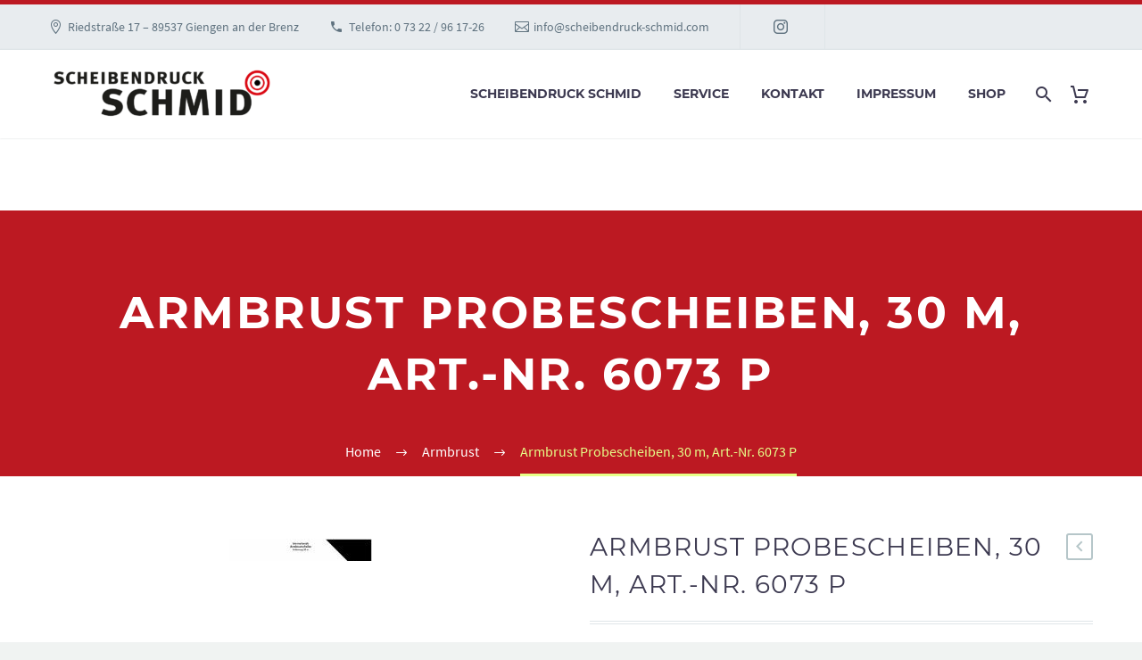

--- FILE ---
content_type: text/html; charset=UTF-8
request_url: https://www.scheibendruck-schmid.com/produkt/armbrustscheiben-6073-p/
body_size: 110121
content:
<!DOCTYPE html> <!--[if IE 7]><html class="ie ie7" lang="de" xmlns:og="http://ogp.me/ns#" xmlns:fb="http://ogp.me/ns/fb#"> <![endif]--> <!--[if IE 8]><html class="ie ie8" lang="de" xmlns:og="http://ogp.me/ns#" xmlns:fb="http://ogp.me/ns/fb#"> <![endif]--> <!--[if !(IE 7) | !(IE 8) ]><!--><html lang="de" xmlns:og="http://ogp.me/ns#" xmlns:fb="http://ogp.me/ns/fb#"> <!--<![endif]--><head><meta charset="UTF-8"><meta name="viewport" content="width=device-width, initial-scale=1.0" /><link rel="profile" href="http://gmpg.org/xfn/11"><link rel="pingback" href="https://www.scheibendruck-schmid.com/xmlrpc.php"><meta name='robots' content='index, follow, max-image-preview:large, max-snippet:-1, max-video-preview:-1' /><link media="all" href="https://www.scheibendruck-schmid.com/wp-content/cache/autoptimize/css/autoptimize_09531feaad1cb13f2d363887fd803007.css" rel="stylesheet"><title>Armbrust Probescheiben, 30 m, Art.-Nr. 6073 P - Scheibendruck Schmid - zertifizierte Schießscheiben - Luftgewehr, Klein- und Großkaliber, Armbrust, Luftpistolen, Jagd - Offizieller Lieferant der ISSF</title><link rel="canonical" href="https://www.scheibendruck-schmid.com/produkt/armbrustscheiben-6073-p/" /><meta property="og:locale" content="de_DE" /><meta property="og:type" content="article" /><meta property="og:title" content="Armbrust Probescheiben, 30 m, Art.-Nr. 6073 P - Scheibendruck Schmid - zertifizierte Schießscheiben - Luftgewehr, Klein- und Großkaliber, Armbrust, Luftpistolen, Jagd - Offizieller Lieferant der ISSF" /><meta property="og:description" content="Armbrust Probescheiben, 30 m, Art.-Nr. 6073 P mit schwarzer Ecke Format: 20 x 20 cm Farbe: Mattschwarz bedruckt Verpackungseinheit: 500 Stück" /><meta property="og:url" content="https://www.scheibendruck-schmid.com/produkt/armbrustscheiben-6073-p/" /><meta property="og:site_name" content="Scheibendruck Schmid" /><meta property="article:modified_time" content="2024-04-02T13:39:51+00:00" /><meta property="og:image" content="https://www.scheibendruck-schmid.com/wp-content/uploads/2019/12/6073-P_weiss.jpg" /><meta property="og:image:width" content="400" /><meta property="og:image:height" content="400" /><meta property="og:image:type" content="image/jpeg" /><meta name="twitter:card" content="summary_large_image" /> <script type="application/ld+json" class="yoast-schema-graph">{"@context":"https://schema.org","@graph":[{"@type":"WebPage","@id":"https://www.scheibendruck-schmid.com/produkt/armbrustscheiben-6073-p/","url":"https://www.scheibendruck-schmid.com/produkt/armbrustscheiben-6073-p/","name":"Armbrust Probescheiben, 30 m, Art.-Nr. 6073 P - Scheibendruck Schmid - zertifizierte Schießscheiben - Luftgewehr, Klein- und Großkaliber, Armbrust, Luftpistolen, Jagd - Offizieller Lieferant der ISSF","isPartOf":{"@id":"https://www.scheibendruck-schmid.com/#website"},"primaryImageOfPage":{"@id":"https://www.scheibendruck-schmid.com/produkt/armbrustscheiben-6073-p/#primaryimage"},"image":{"@id":"https://www.scheibendruck-schmid.com/produkt/armbrustscheiben-6073-p/#primaryimage"},"thumbnailUrl":"https://www.scheibendruck-schmid.com/wp-content/uploads/2019/12/6073-P_weiss.jpg","datePublished":"2019-12-18T11:57:29+00:00","dateModified":"2024-04-02T13:39:51+00:00","breadcrumb":{"@id":"https://www.scheibendruck-schmid.com/produkt/armbrustscheiben-6073-p/#breadcrumb"},"inLanguage":"de","potentialAction":[{"@type":"ReadAction","target":["https://www.scheibendruck-schmid.com/produkt/armbrustscheiben-6073-p/"]}]},{"@type":"ImageObject","inLanguage":"de","@id":"https://www.scheibendruck-schmid.com/produkt/armbrustscheiben-6073-p/#primaryimage","url":"https://www.scheibendruck-schmid.com/wp-content/uploads/2019/12/6073-P_weiss.jpg","contentUrl":"https://www.scheibendruck-schmid.com/wp-content/uploads/2019/12/6073-P_weiss.jpg","width":400,"height":400},{"@type":"BreadcrumbList","@id":"https://www.scheibendruck-schmid.com/produkt/armbrustscheiben-6073-p/#breadcrumb","itemListElement":[{"@type":"ListItem","position":1,"name":"Startseite","item":"https://www.scheibendruck-schmid.com/"},{"@type":"ListItem","position":2,"name":"Shop","item":"https://www.scheibendruck-schmid.com/portfolio/shop/"},{"@type":"ListItem","position":3,"name":"Armbrust Probescheiben, 30 m, Art.-Nr. 6073 P"}]},{"@type":"WebSite","@id":"https://www.scheibendruck-schmid.com/#website","url":"https://www.scheibendruck-schmid.com/","name":"Scheibendruck Schmid","description":"Perfekte Scheiben für den Schießsport","publisher":{"@id":"https://www.scheibendruck-schmid.com/#organization"},"potentialAction":[{"@type":"SearchAction","target":{"@type":"EntryPoint","urlTemplate":"https://www.scheibendruck-schmid.com/?s={search_term_string}"},"query-input":{"@type":"PropertyValueSpecification","valueRequired":true,"valueName":"search_term_string"}}],"inLanguage":"de"},{"@type":"Organization","@id":"https://www.scheibendruck-schmid.com/#organization","name":"Scheibendruck Schmid - ein Geschäftsbereich der Druckerei Schmid GmbH & Co. KG","url":"https://www.scheibendruck-schmid.com/","logo":{"@type":"ImageObject","inLanguage":"de","@id":"https://www.scheibendruck-schmid.com/#/schema/logo/image/","url":"https://www.scheibendruck-schmid.com/wp-content/uploads/2020/03/logoneu_klein.png","contentUrl":"https://www.scheibendruck-schmid.com/wp-content/uploads/2020/03/logoneu_klein.png","width":1000,"height":275,"caption":"Scheibendruck Schmid - ein Geschäftsbereich der Druckerei Schmid GmbH & Co. KG"},"image":{"@id":"https://www.scheibendruck-schmid.com/#/schema/logo/image/"}}]}</script> <link rel="alternate" type="application/rss+xml" title="Scheibendruck Schmid &raquo; Feed" href="https://www.scheibendruck-schmid.com/feed/" /><link rel="alternate" type="application/rss+xml" title="Scheibendruck Schmid &raquo; Kommentar-Feed" href="https://www.scheibendruck-schmid.com/comments/feed/" /> <script type="text/javascript">window._wpemojiSettings = {"baseUrl":"https:\/\/s.w.org\/images\/core\/emoji\/16.0.1\/72x72\/","ext":".png","svgUrl":"https:\/\/s.w.org\/images\/core\/emoji\/16.0.1\/svg\/","svgExt":".svg","source":{"concatemoji":"https:\/\/www.scheibendruck-schmid.com\/wp-includes\/js\/wp-emoji-release.min.js?ver=6.8.3"}};
/*! This file is auto-generated */
!function(s,n){var o,i,e;function c(e){try{var t={supportTests:e,timestamp:(new Date).valueOf()};sessionStorage.setItem(o,JSON.stringify(t))}catch(e){}}function p(e,t,n){e.clearRect(0,0,e.canvas.width,e.canvas.height),e.fillText(t,0,0);var t=new Uint32Array(e.getImageData(0,0,e.canvas.width,e.canvas.height).data),a=(e.clearRect(0,0,e.canvas.width,e.canvas.height),e.fillText(n,0,0),new Uint32Array(e.getImageData(0,0,e.canvas.width,e.canvas.height).data));return t.every(function(e,t){return e===a[t]})}function u(e,t){e.clearRect(0,0,e.canvas.width,e.canvas.height),e.fillText(t,0,0);for(var n=e.getImageData(16,16,1,1),a=0;a<n.data.length;a++)if(0!==n.data[a])return!1;return!0}function f(e,t,n,a){switch(t){case"flag":return n(e,"\ud83c\udff3\ufe0f\u200d\u26a7\ufe0f","\ud83c\udff3\ufe0f\u200b\u26a7\ufe0f")?!1:!n(e,"\ud83c\udde8\ud83c\uddf6","\ud83c\udde8\u200b\ud83c\uddf6")&&!n(e,"\ud83c\udff4\udb40\udc67\udb40\udc62\udb40\udc65\udb40\udc6e\udb40\udc67\udb40\udc7f","\ud83c\udff4\u200b\udb40\udc67\u200b\udb40\udc62\u200b\udb40\udc65\u200b\udb40\udc6e\u200b\udb40\udc67\u200b\udb40\udc7f");case"emoji":return!a(e,"\ud83e\udedf")}return!1}function g(e,t,n,a){var r="undefined"!=typeof WorkerGlobalScope&&self instanceof WorkerGlobalScope?new OffscreenCanvas(300,150):s.createElement("canvas"),o=r.getContext("2d",{willReadFrequently:!0}),i=(o.textBaseline="top",o.font="600 32px Arial",{});return e.forEach(function(e){i[e]=t(o,e,n,a)}),i}function t(e){var t=s.createElement("script");t.src=e,t.defer=!0,s.head.appendChild(t)}"undefined"!=typeof Promise&&(o="wpEmojiSettingsSupports",i=["flag","emoji"],n.supports={everything:!0,everythingExceptFlag:!0},e=new Promise(function(e){s.addEventListener("DOMContentLoaded",e,{once:!0})}),new Promise(function(t){var n=function(){try{var e=JSON.parse(sessionStorage.getItem(o));if("object"==typeof e&&"number"==typeof e.timestamp&&(new Date).valueOf()<e.timestamp+604800&&"object"==typeof e.supportTests)return e.supportTests}catch(e){}return null}();if(!n){if("undefined"!=typeof Worker&&"undefined"!=typeof OffscreenCanvas&&"undefined"!=typeof URL&&URL.createObjectURL&&"undefined"!=typeof Blob)try{var e="postMessage("+g.toString()+"("+[JSON.stringify(i),f.toString(),p.toString(),u.toString()].join(",")+"));",a=new Blob([e],{type:"text/javascript"}),r=new Worker(URL.createObjectURL(a),{name:"wpTestEmojiSupports"});return void(r.onmessage=function(e){c(n=e.data),r.terminate(),t(n)})}catch(e){}c(n=g(i,f,p,u))}t(n)}).then(function(e){for(var t in e)n.supports[t]=e[t],n.supports.everything=n.supports.everything&&n.supports[t],"flag"!==t&&(n.supports.everythingExceptFlag=n.supports.everythingExceptFlag&&n.supports[t]);n.supports.everythingExceptFlag=n.supports.everythingExceptFlag&&!n.supports.flag,n.DOMReady=!1,n.readyCallback=function(){n.DOMReady=!0}}).then(function(){return e}).then(function(){var e;n.supports.everything||(n.readyCallback(),(e=n.source||{}).concatemoji?t(e.concatemoji):e.wpemoji&&e.twemoji&&(t(e.twemoji),t(e.wpemoji)))}))}((window,document),window._wpemojiSettings);</script> <link rel='stylesheet' id='js_composer_front-css' href='https://www.scheibendruck-schmid.com/wp-content/cache/autoptimize/css/autoptimize_single_e5efa082124d7b4b66f2197ff3147575.css?ver=6.8.0' type='text/css' media='all' /><link rel='stylesheet' id='borlabs-cookie-css' href='https://www.scheibendruck-schmid.com/wp-content/cache/autoptimize/css/autoptimize_single_9d5edff7cb4efd9dcf673cbaf1ba6f7e.css?ver=2.3.3-9' type='text/css' media='all' /><link rel='stylesheet' id='js_composer_custom_css-css' href='https://www.scheibendruck-schmid.com/wp-content/cache/autoptimize/css/autoptimize_single_85e1c3ceeb12cec63d7cfc463c75ab2f.css?ver=6.8.0' type='text/css' media='all' /><link rel='stylesheet' id='bsf-Defaults-css' href='https://www.scheibendruck-schmid.com/wp-content/cache/autoptimize/css/autoptimize_single_36ea4805809e6b690c2f5126a0808297.css?ver=6.8.3' type='text/css' media='all' /> <script type="text/javascript"></script><script type="text/javascript">function fullHeightRow() {
			var fullHeight,
				offsetTop,
				element = document.getElementsByClassName('vc_row-o-full-height')[0];
			if (element) {
				fullHeight = window.innerHeight;
				offsetTop = window.pageYOffset + element.getBoundingClientRect().top;
				if (offsetTop < fullHeight) {
					fullHeight = 100 - offsetTop / (fullHeight / 100);
					element.style.minHeight = fullHeight + 'vh'
				}
			}
		}
		fullHeightRow();</script><!--[if lt IE 9]> <script type="text/javascript" src="https://www.scheibendruck-schmid.com/wp-content/themes/thegem/js/html5.js?ver=3.7.3" id="html5-js"></script> <![endif]--> <script type="text/javascript" src="https://www.scheibendruck-schmid.com/wp-includes/js/jquery/jquery.min.js?ver=3.7.1" id="jquery-core-js"></script> <script type="text/javascript" id="wc-single-product-js-extra">var wc_single_product_params = {"i18n_required_rating_text":"Bitte w\u00e4hlen Sie eine Bewertung","i18n_rating_options":["1 von 5\u00a0Sternen","2 von 5\u00a0Sternen","3 von 5\u00a0Sternen","4 von 5\u00a0Sternen","5 von 5\u00a0Sternen"],"i18n_product_gallery_trigger_text":"Bildergalerie im Vollbildmodus anzeigen","review_rating_required":"yes","flexslider":{"rtl":false,"animation":"slide","smoothHeight":true,"directionNav":false,"controlNav":"thumbnails","slideshow":false,"animationSpeed":500,"animationLoop":false,"allowOneSlide":false},"zoom_enabled":"","zoom_options":[],"photoswipe_enabled":"","photoswipe_options":{"shareEl":false,"closeOnScroll":false,"history":false,"hideAnimationDuration":0,"showAnimationDuration":0},"flexslider_enabled":""};</script> <script type="text/javascript" id="woocommerce-js-extra">var woocommerce_params = {"ajax_url":"\/wp-admin\/admin-ajax.php","wc_ajax_url":"\/?wc-ajax=%%endpoint%%","i18n_password_show":"Passwort anzeigen","i18n_password_hide":"Passwort verbergen"};</script> <script type="text/javascript" id="zilla-likes-js-extra">var zilla_likes = {"ajaxurl":"https:\/\/www.scheibendruck-schmid.com\/wp-admin\/admin-ajax.php"};</script> <script type="text/javascript" id="wc-gzd-unit-price-observer-queue-js-extra">var wc_gzd_unit_price_observer_queue_params = {"ajax_url":"\/wp-admin\/admin-ajax.php","wc_ajax_url":"\/?wc-ajax=%%endpoint%%","refresh_unit_price_nonce":"95384e7b7e"};</script> <script type="text/javascript" id="wc-gzd-unit-price-observer-js-extra">var wc_gzd_unit_price_observer_params = {"wrapper":".product","price_selector":{"p.price":{"is_total_price":false,"is_primary_selector":true,"quantity_selector":""}},"replace_price":"1","product_id":"2375","price_decimal_sep":",","price_thousand_sep":".","qty_selector":"input.quantity, input.qty","refresh_on_load":""};</script> <link rel="https://api.w.org/" href="https://www.scheibendruck-schmid.com/wp-json/" /><link rel="alternate" title="JSON" type="application/json" href="https://www.scheibendruck-schmid.com/wp-json/wp/v2/product/2375" /><link rel="EditURI" type="application/rsd+xml" title="RSD" href="https://www.scheibendruck-schmid.com/xmlrpc.php?rsd" /><meta name="generator" content="WordPress 6.8.3" /><meta name="generator" content="WooCommerce 10.1.3" /><link rel='shortlink' href='https://www.scheibendruck-schmid.com/?p=2375' /><link rel="alternate" title="oEmbed (JSON)" type="application/json+oembed" href="https://www.scheibendruck-schmid.com/wp-json/oembed/1.0/embed?url=https%3A%2F%2Fwww.scheibendruck-schmid.com%2Fprodukt%2Farmbrustscheiben-6073-p%2F" /><link rel="alternate" title="oEmbed (XML)" type="text/xml+oembed" href="https://www.scheibendruck-schmid.com/wp-json/oembed/1.0/embed?url=https%3A%2F%2Fwww.scheibendruck-schmid.com%2Fprodukt%2Farmbrustscheiben-6073-p%2F&#038;format=xml" /> <noscript><style>.woocommerce-product-gallery{ opacity: 1 !important; }</style></noscript><meta name="generator" content="Powered by WPBakery Page Builder - drag and drop page builder for WordPress."/> <script>if(document.querySelector('[data-type="vc_custom-css"]')) {document.head.appendChild(document.querySelector('[data-type="vc_custom-css"]'));}</script><noscript><style>.wpb_animate_when_almost_visible { opacity: 1; }</style></noscript><meta property="og:title" content="Armbrust Probescheiben, 30 m, Art.-Nr. 6073 P"/><meta property="og:description" content="Armbrust Probescheiben, 30 m, Art.-Nr. 6073 P mit schwarzer Ecke Format: 20 x 20 cm Farbe: Mattschwarz bedruckt Verpackungseinheit: 500 Stück"/><meta property="og:site_name" content="Scheibendruck Schmid"/><meta property="og:type" content="article"/><meta property="og:url" content="https://www.scheibendruck-schmid.com/produkt/armbrustscheiben-6073-p/"/><meta property="og:image" content="https://www.scheibendruck-schmid.com/wp-content/uploads/2019/12/6073-P_weiss.jpg"/><meta itemprop="name" content="Armbrust Probescheiben, 30 m, Art.-Nr. 6073 P"/><meta itemprop="description" content="Armbrust Probescheiben, 30 m, Art.-Nr. 6073 P mit schwarzer Ecke Format: 20 x 20 cm Farbe: Mattschwarz bedruckt Verpackungseinheit: 500 Stück"/><meta itemprop="image" content="https://www.scheibendruck-schmid.com/wp-content/uploads/2019/12/6073-P_weiss.jpg"/> <noscript><style id="rocket-lazyload-nojs-css">.rll-youtube-player, [data-lazy-src]{display:none !important;}</style></noscript><link rel="apple-touch-icon" sizes="57x57" href="/apple-icon-57x57.png"><link rel="apple-touch-icon" sizes="60x60" href="/apple-icon-60x60.png"><link rel="apple-touch-icon" sizes="72x72" href="/apple-icon-72x72.png"><link rel="apple-touch-icon" sizes="76x76" href="/apple-icon-76x76.png"><link rel="apple-touch-icon" sizes="114x114" href="/apple-icon-114x114.png"><link rel="apple-touch-icon" sizes="120x120" href="/apple-icon-120x120.png"><link rel="apple-touch-icon" sizes="144x144" href="/apple-icon-144x144.png"><link rel="apple-touch-icon" sizes="152x152" href="/apple-icon-152x152.png"><link rel="apple-touch-icon" sizes="180x180" href="/apple-icon-180x180.png"><link rel="icon" type="image/png" sizes="192x192"  href="/android-icon-192x192.png"><link rel="icon" type="image/png" sizes="32x32" href="/favicon-32x32.png"><link rel="icon" type="image/png" sizes="96x96" href="/favicon-96x96.png"><link rel="icon" type="image/png" sizes="16x16" href="/favicon-16x16.png"><link rel="manifest" href="/manifest.json"><meta name="msapplication-TileColor" content="#ffffff"><meta name="msapplication-TileImage" content="/ms-icon-144x144.png"><meta name="theme-color" content="#ffffff"></head><body class="wp-singular product-template-default single single-product postid-2375 wp-theme-thegem wp-child-theme-thegem-child theme-thegem woocommerce woocommerce-page woocommerce-no-js wpb-js-composer js-comp-ver-6.8.0 vc_responsive"> <script type="text/javascript">var gemSettings = {"isTouch":"","forcedLasyDisabled":"","tabletPortrait":"1","tabletLandscape":"","topAreaMobileDisable":"","parallaxDisabled":"","fillTopArea":"","themePath":"https:\/\/www.scheibendruck-schmid.com\/wp-content\/themes\/thegem","rootUrl":"https:\/\/www.scheibendruck-schmid.com","mobileEffectsEnabled":"","isRTL":""};
		(function() {
    function isTouchDevice() {
        return (('ontouchstart' in window) ||
            (navigator.MaxTouchPoints > 0) ||
            (navigator.msMaxTouchPoints > 0));
    }

    window.gemSettings.isTouch = isTouchDevice();

    function userAgentDetection() {
        var ua = navigator.userAgent.toLowerCase(),
        platform = navigator.platform.toLowerCase(),
        UA = ua.match(/(opera|ie|firefox|chrome|version)[\s\/:]([\w\d\.]+)?.*?(safari|version[\s\/:]([\w\d\.]+)|$)/) || [null, 'unknown', 0],
        mode = UA[1] == 'ie' && document.documentMode;

        window.gemBrowser = {
            name: (UA[1] == 'version') ? UA[3] : UA[1],
            version: UA[2],
            platform: {
                name: ua.match(/ip(?:ad|od|hone)/) ? 'ios' : (ua.match(/(?:webos|android)/) || platform.match(/mac|win|linux/) || ['other'])[0]
                }
        };
            }

    window.updateGemClientSize = function() {
        if (window.gemOptions == null || window.gemOptions == undefined) {
            window.gemOptions = {
                first: false,
                clientWidth: 0,
                clientHeight: 0,
                innerWidth: -1
            };
        }

        window.gemOptions.clientWidth = window.innerWidth || document.documentElement.clientWidth;
        if (document.body != null && !window.gemOptions.clientWidth) {
            window.gemOptions.clientWidth = document.body.clientWidth;
        }

        window.gemOptions.clientHeight = window.innerHeight || document.documentElement.clientHeight;
        if (document.body != null && !window.gemOptions.clientHeight) {
            window.gemOptions.clientHeight = document.body.clientHeight;
        }
    };

    window.updateGemInnerSize = function(width) {
        window.gemOptions.innerWidth = width != undefined ? width : (document.body != null ? document.body.clientWidth : 0);
    };

    userAgentDetection();
    window.updateGemClientSize(true);

    window.gemSettings.lasyDisabled = window.gemSettings.forcedLasyDisabled || (!window.gemSettings.mobileEffectsEnabled && (window.gemSettings.isTouch || window.gemOptions.clientWidth <= 800));
})();
		(function() {
    if (window.gemBrowser.name == 'safari') {
        try {
            var safariVersion = parseInt(window.gemBrowser.version);
        } catch(e) {
            var safariVersion = 0;
        }
        if (safariVersion >= 9) {
            window.gemSettings.parallaxDisabled = true;
            window.gemSettings.fillTopArea = true;
        }
    }
})();
		(function() {
    var fullwithData = {
        page: null,
        pageWidth: 0,
        pageOffset: {},
        fixVcRow: true,
        pagePaddingLeft: 0
    };

    function updateFullwidthData() {
        fullwithData.pageOffset = fullwithData.page.getBoundingClientRect();
        fullwithData.pageWidth = parseFloat(fullwithData.pageOffset.width);
        fullwithData.pagePaddingLeft = 0;

        if (fullwithData.page.className.indexOf('vertical-header') != -1) {
            fullwithData.pagePaddingLeft = 45;
            if (fullwithData.pageWidth >= 1600) {
                fullwithData.pagePaddingLeft = 360;
            }
            if (fullwithData.pageWidth < 980) {
                fullwithData.pagePaddingLeft = 0;
            }
        }
    }

    function gem_fix_fullwidth_position(element) {
        if (element == null) {
            return false;
        }

        if (fullwithData.page == null) {
            fullwithData.page = document.getElementById('page');
            updateFullwidthData();
        }

        /*if (fullwithData.pageWidth < 1170) {
            return false;
        }*/

        if (!fullwithData.fixVcRow) {
            return false;
        }

        if (element.previousElementSibling != null && element.previousElementSibling != undefined && element.previousElementSibling.className.indexOf('fullwidth-block') == -1) {
            var elementParentViewportOffset = element.previousElementSibling.getBoundingClientRect();
        } else {
            var elementParentViewportOffset = element.parentNode.getBoundingClientRect();
        }

        /*if (elementParentViewportOffset.top > window.gemOptions.clientHeight) {
            fullwithData.fixVcRow = false;
            return false;
        }*/

        if (element.className.indexOf('vc_row') != -1) {
            var elementMarginLeft = -21;
            var elementMarginRight = -21;
        } else {
            var elementMarginLeft = 0;
            var elementMarginRight = 0;
        }

        var offset = parseInt(fullwithData.pageOffset.left + 0.5) - parseInt((elementParentViewportOffset.left < 0 ? 0 : elementParentViewportOffset.left) + 0.5) - elementMarginLeft + fullwithData.pagePaddingLeft;
        var offsetKey = window.gemSettings.isRTL ? 'right' : 'left';

        element.style.position = 'relative';
        element.style[offsetKey] = offset + 'px';
        element.style.width = fullwithData.pageWidth - fullwithData.pagePaddingLeft + 'px';

        if (element.className.indexOf('vc_row') == -1) {
            element.setAttribute('data-fullwidth-updated', 1);
        }

        if (element.className.indexOf('vc_row') != -1 && !element.hasAttribute('data-vc-stretch-content')) {
            var el_full = element.parentNode.querySelector('.vc_row-full-width-before');
            var padding = -1 * offset;
            0 > padding && (padding = 0);
            var paddingRight = fullwithData.pageWidth - padding - el_full.offsetWidth + elementMarginLeft + elementMarginRight;
            0 > paddingRight && (paddingRight = 0);
            element.style.paddingLeft = padding + 'px';
            element.style.paddingRight = paddingRight + 'px';
        }
    }

    window.gem_fix_fullwidth_position = gem_fix_fullwidth_position;

    document.addEventListener('DOMContentLoaded', function() {
        var classes = [];

        if (window.gemSettings.isTouch) {
            document.body.classList.add('thegem-touch');
        }

        if (window.gemSettings.lasyDisabled && !window.gemSettings.forcedLasyDisabled) {
            document.body.classList.add('thegem-effects-disabled');
        }
    });

    if (window.gemSettings.parallaxDisabled) {
        var head  = document.getElementsByTagName('head')[0],
            link  = document.createElement('style');
        link.rel  = 'stylesheet';
        link.type = 'text/css';
        link.innerHTML = ".fullwidth-block.fullwidth-block-parallax-fixed .fullwidth-block-background { background-attachment: scroll !important; }";
        head.appendChild(link);
    }
})();

(function() {
    setTimeout(function() {
        var preloader = document.getElementById('page-preloader');
        if (preloader != null && preloader != undefined) {
            preloader.className += ' preloader-loaded';
        }
    }, window.pagePreloaderHideTime || 1000);
})();</script> <div id="page" class="layout-fullwidth header-style-3"> <a href="#page" class="scroll-top-button"></a><div id="top-area" class="top-area top-area-style-default top-area-alignment-left"><div class="container"><div class="top-area-items inline-inside"><div class="top-area-block top-area-contacts"><div class="gem-contacts inline-inside"><div class="gem-contacts-item gem-contacts-address">Riedstraße 17 – 89537 Giengen an der Brenz</div><div class="gem-contacts-item gem-contacts-phone"><a href="tel:Telefon: 0 73 22 / 96 17-26">Telefon: 0 73 22 / 96 17-26</a></div><div class="gem-contacts-item gem-contacts-email"><a href="mailto:info@scheibendruck-schmid.com">info@scheibendruck-schmid.com</a></div></div></div><div class="top-area-block top-area-socials socials-colored-hover"><div class="socials inline-inside"> <a class="socials-item" href="https://www.instagram.com/scheibendruck/"
 target="_blank" title="Instagram"><i
 class="socials-item-icon instagram "></i></a></div></div><div class="top-area-block top-area-menu"><nav id="top-area-menu"></nav></div></div></div></div><div id="site-header-wrapper"  class=" " ><header id="site-header" class="site-header animated-header mobile-menu-layout-default" role="banner"><div class="container"><div class="header-main logo-position-left header-layout-default header-style-3"><div class="site-title"><div class="site-logo" style="width:250px;"> <a href="https://www.scheibendruck-schmid.com/" rel="home"> <span class="logo"><img src="data:image/svg+xml,%3Csvg%20xmlns='http://www.w3.org/2000/svg'%20viewBox='0%200%200%200'%3E%3C/svg%3E" data-lazy-srcset="https://www.scheibendruck-schmid.com/wp-content/uploads/thegem-logos/logo_d467be703167a5a8dc7545b19f2dbd02_1x.png 1x,https://www.scheibendruck-schmid.com/wp-content/uploads/thegem-logos/logo_d467be703167a5a8dc7545b19f2dbd02_2x.png 2x,https://www.scheibendruck-schmid.com/wp-content/uploads/thegem-logos/logo_d467be703167a5a8dc7545b19f2dbd02_3x.png 3x" alt="Scheibendruck Schmid" style="width:250px;" class="tgp-exclude default" data-lazy-src="https://www.scheibendruck-schmid.com/wp-content/uploads/thegem-logos/logo_d467be703167a5a8dc7545b19f2dbd02_1x.png"/><noscript><img src="https://www.scheibendruck-schmid.com/wp-content/uploads/thegem-logos/logo_d467be703167a5a8dc7545b19f2dbd02_1x.png" srcset="https://www.scheibendruck-schmid.com/wp-content/uploads/thegem-logos/logo_d467be703167a5a8dc7545b19f2dbd02_1x.png 1x,https://www.scheibendruck-schmid.com/wp-content/uploads/thegem-logos/logo_d467be703167a5a8dc7545b19f2dbd02_2x.png 2x,https://www.scheibendruck-schmid.com/wp-content/uploads/thegem-logos/logo_d467be703167a5a8dc7545b19f2dbd02_3x.png 3x" alt="Scheibendruck Schmid" style="width:250px;" class="tgp-exclude default"/></noscript><img src="data:image/svg+xml,%3Csvg%20xmlns='http://www.w3.org/2000/svg'%20viewBox='0%200%200%200'%3E%3C/svg%3E" data-lazy-srcset="https://www.scheibendruck-schmid.com/wp-content/uploads/thegem-logos/logo_98f417ce7cc3458519decbf99b6157cb_1x.png 1x,https://www.scheibendruck-schmid.com/wp-content/uploads/thegem-logos/logo_98f417ce7cc3458519decbf99b6157cb_2x.png 2x,https://www.scheibendruck-schmid.com/wp-content/uploads/thegem-logos/logo_98f417ce7cc3458519decbf99b6157cb_3x.png 3x" alt="Scheibendruck Schmid" style="width:170px;" class="tgp-exclude small" data-lazy-src="https://www.scheibendruck-schmid.com/wp-content/uploads/thegem-logos/logo_98f417ce7cc3458519decbf99b6157cb_1x.png"/><noscript><img src="https://www.scheibendruck-schmid.com/wp-content/uploads/thegem-logos/logo_98f417ce7cc3458519decbf99b6157cb_1x.png" srcset="https://www.scheibendruck-schmid.com/wp-content/uploads/thegem-logos/logo_98f417ce7cc3458519decbf99b6157cb_1x.png 1x,https://www.scheibendruck-schmid.com/wp-content/uploads/thegem-logos/logo_98f417ce7cc3458519decbf99b6157cb_2x.png 2x,https://www.scheibendruck-schmid.com/wp-content/uploads/thegem-logos/logo_98f417ce7cc3458519decbf99b6157cb_3x.png 3x" alt="Scheibendruck Schmid" style="width:170px;" class="tgp-exclude small"/></noscript></span> </a></div></div><nav id="primary-navigation" class="site-navigation primary-navigation" role="navigation"> <button class="menu-toggle dl-trigger">Primary Menu<span class="menu-line-1"></span><span class="menu-line-2"></span><span class="menu-line-3"></span></button><ul id="primary-menu" class="nav-menu styled no-responsive dl-menu"><li id="menu-item-1003" class="menu-item menu-item-type-custom menu-item-object-custom menu-item-has-children menu-item-parent menu-item-1003 megamenu-first-element"><a href="#">Scheibendruck Schmid</a><span class="menu-item-parent-toggle"></span><ul class="sub-menu styled dl-submenu"><li id="menu-item-2444" class="menu-item menu-item-type-post_type menu-item-object-page menu-item-2444 megamenu-first-element"><a href="https://www.scheibendruck-schmid.com/firma/">Unsere Firma</a></li><li id="menu-item-2445" class="menu-item menu-item-type-post_type menu-item-object-page menu-item-2445 megamenu-first-element"><a href="https://www.scheibendruck-schmid.com/anspruch/">Unser Anspruch</a></li><li id="menu-item-2443" class="menu-item menu-item-type-post_type menu-item-object-page menu-item-2443 megamenu-first-element"><a href="https://www.scheibendruck-schmid.com/unsere-scheiben/">Unsere Scheiben</a></li></ul></li><li id="menu-item-1475" class="menu-item menu-item-type-custom menu-item-object-custom menu-item-has-children menu-item-parent menu-item-1475 megamenu-first-element"><a href="#">Service</a><span class="menu-item-parent-toggle"></span><ul class="sub-menu styled dl-submenu"><li id="menu-item-2431" class="menu-item menu-item-type-post_type menu-item-object-page menu-item-2431 megamenu-first-element"><a href="https://www.scheibendruck-schmid.com/gestaltung/">Downloads</a></li></ul></li><li id="menu-item-2429" class="menu-item menu-item-type-post_type menu-item-object-page menu-item-2429 megamenu-enable megamenu-style-default megamenu-first-element"><a href="https://www.scheibendruck-schmid.com/kontakt/">Kontakt</a></li><li id="menu-item-1590" class="menu-item menu-item-type-post_type menu-item-object-page menu-item-has-children menu-item-parent menu-item-1590 megamenu-first-element mobile-clickable"><a href="https://www.scheibendruck-schmid.com/impressum/">Impressum</a><span class="menu-item-parent-toggle"></span><ul class="sub-menu styled dl-submenu"><li id="menu-item-2422" class="menu-item menu-item-type-post_type menu-item-object-page menu-item-privacy-policy menu-item-2422 megamenu-first-element"><a href="https://www.scheibendruck-schmid.com/datenschutzerklaehrung/">Datenschutzerklärung</a></li></ul></li><li id="menu-item-1621" class="menu-item menu-item-type-post_type menu-item-object-page menu-item-has-children current_page_parent menu-item-parent menu-item-1621 megamenu-first-element mobile-clickable"><a href="https://www.scheibendruck-schmid.com/portfolio/shop/">Shop</a><span class="menu-item-parent-toggle"></span><ul class="sub-menu styled dl-submenu"><li id="menu-item-1620" class="menu-item menu-item-type-post_type menu-item-object-page menu-item-1620 megamenu-first-element"><a href="https://www.scheibendruck-schmid.com/warenkorb/">Warenkorb</a></li><li id="menu-item-1619" class="menu-item menu-item-type-post_type menu-item-object-page menu-item-1619 megamenu-first-element"><a href="https://www.scheibendruck-schmid.com/kasse/">Kasse</a></li><li id="menu-item-1618" class="menu-item menu-item-type-post_type menu-item-object-page menu-item-1618 megamenu-first-element"><a href="https://www.scheibendruck-schmid.com/mein-konto/">Mein Konto</a></li><li id="menu-item-2574" class="menu-item menu-item-type-post_type menu-item-object-page menu-item-2574 megamenu-first-element"><a href="https://www.scheibendruck-schmid.com/agb/">AGB</a></li><li id="menu-item-2580" class="menu-item menu-item-type-post_type menu-item-object-page menu-item-2580 megamenu-first-element"><a href="https://www.scheibendruck-schmid.com/widerrufsbelehrung/">Widerrufsbelehrung</a></li></ul></li><li class="menu-item menu-item-search "><a href="#"></a><div class="minisearch "><form role="search" id="searchform" class="sf" action="https://www.scheibendruck-schmid.com/" method="GET"><input id="searchform-input" class="sf-input" type="text" placeholder="Suchen ..." name="s"><span class="sf-submit-icon"></span><input id="searchform-submit" class="sf-submit" type="submit" value=""></form></div></li><li class="menu-item menu-item-cart not-dlmenu"><a href="https://www.scheibendruck-schmid.com/warenkorb/" class="minicart-menu-link empty circle-count"><span class="minicart-item-count">0</span></a><div class="minicart"><div class="widget_shopping_cart_content"><ul class="woocommerce-mini-cart__empty-message woocommerce-mini-cart cart_list product_list_widget "><li class="empty">Es befinden sich keine Produkte im Warenkorb.</li></ul></div></div></li></ul></nav></div></div></header></div><div id="main" class="site-main"><div id="main-content" class="main-content"><div id="page-title" class="page-title-block page-title-alignment-center page-title-style-1 "><div class="container"><div class="page-title-inner"><div class="page-title-title"><h1> Armbrust Probescheiben, 30 m, Art.-Nr. 6073 P</h1></div></div></div><div class="breadcrumbs-container"><div class="container"><div class="breadcrumbs"><span><a href="https://www.scheibendruck-schmid.com/" itemprop="url"><span itemprop="title">Home</span></a></span> <span class="divider"><span class="bc-devider"></span></span> <span><a href="https://www.scheibendruck-schmid.com/produkt-kategorie/armbrust/" itemprop="url"><span itemprop="title">Armbrust</span></a></span> <span class="divider"><span class="bc-devider"></span></span> <span class="current">Armbrust Probescheiben, 30 m, Art.-Nr. 6073 P</span></div></div></div></div><div class="block-content"><div class="container"><div class="panel row"><div class="panel-center col-xs-12"><div class="woocommerce-notices-wrapper"></div><div id="product-2375" class="product-page__wrapper product type-product post-2375 status-publish first instock product_cat-armbrust has-post-thumbnail taxable shipping-taxable purchasable product-type-simple"><div class="single-product-content  row " data-sticky="no" data-ajax-load="yes" data-menu-vertical="no"><div class="single-product-content-left col-sm-6 col-xs-12 " ><div class="preloader"><div class="preloader-spin"></div></div><div class="gem-gallery gem-gallery-hover-default"><div class="gem-gallery-item" data-image-id="2664"><div class="gem-gallery-item-image"> <a href="https://www.scheibendruck-schmid.com/wp-content/uploads/2019/12/6073-P_weiss.jpg" data-fancybox-group="product-gallery-69704f0659730" data-full-image-url="https://www.scheibendruck-schmid.com/wp-content/uploads/2019/12/6073-P_weiss.jpg"> <svg width="20" height="10"><path d="M 0,10 Q 9,9 10,0 Q 11,9 20,10" /></svg> <img src="data:image/svg+xml,%3Csvg%20xmlns='http://www.w3.org/2000/svg'%20viewBox='0%200%200%200'%3E%3C/svg%3E" alt="Armbrust Probescheiben, 30 m, Art.-Nr. 6073 P" class="img-responsive" data-lazy-src="https://www.scheibendruck-schmid.com/wp-content/uploads/2019/12/6073-P_weiss-thegem-product-thumbnail.jpg"><noscript><img src="https://www.scheibendruck-schmid.com/wp-content/uploads/2019/12/6073-P_weiss-thegem-product-thumbnail.jpg" alt="Armbrust Probescheiben, 30 m, Art.-Nr. 6073 P" class="img-responsive"></noscript> </a></div></div></div><div class="socials-sharing socials socials-colored-hover"> <a class="socials-item" target="_blank" href="https://www.facebook.com/sharer/sharer.php?u=https%3A%2F%2Fwww.scheibendruck-schmid.com%2Fprodukt%2Farmbrustscheiben-6073-p%2F" title="Facebook"><i class="socials-item-icon facebook"></i></a> <a class="socials-item" target="_blank" href="https://twitter.com/intent/tweet?text=Armbrust+Probescheiben%2C+30+m%2C+Art.-Nr.+6073+P&#038;url=https%3A%2F%2Fwww.scheibendruck-schmid.com%2Fprodukt%2Farmbrustscheiben-6073-p%2F" title="Twitter"><i class="socials-item-icon twitter"></i></a> <a class="socials-item" target="_blank" href="https://pinterest.com/pin/create/button/?url=https%3A%2F%2Fwww.scheibendruck-schmid.com%2Fprodukt%2Farmbrustscheiben-6073-p%2F&#038;description=Armbrust+Probescheiben%2C+30+m%2C+Art.-Nr.+6073+P&#038;media=https%3A%2F%2Fwww.scheibendruck-schmid.com%2Fwp-content%2Fuploads%2F2019%2F12%2F6073-P_weiss.jpg" title="Pinterest"><i class="socials-item-icon pinterest"></i></a> <a class="socials-item" target="_blank" href="http://tumblr.com/widgets/share/tool?canonicalUrl=https%3A%2F%2Fwww.scheibendruck-schmid.com%2Fprodukt%2Farmbrustscheiben-6073-p%2F" title="Tumblr"><i class="socials-item-icon tumblr"></i></a> <a class="socials-item" target="_blank" href="https://www.linkedin.com/shareArticle?mini=true&#038;url=https%3A%2F%2Fwww.scheibendruck-schmid.com%2Fprodukt%2Farmbrustscheiben-6073-p%2F&#038;title=Armbrust+Probescheiben%2C+30+m%2C+Art.-Nr.+6073+P&amp;summary=Armbrust+Probescheiben%2C+30+m%2C+Art.-Nr.+6073+P%0D%0Amit+schwarzer+Ecke%0D%0AFormat%3A+20+x+20+cm%0D%0AFarbe%3A+Mattschwarz+bedruckt%0D%0AVerpackungseinheit%3A+500+St%C3%BCck" title="LinkedIn"><i class="socials-item-icon linkedin"></i></a> <a class="socials-item" target="_blank" href="https://www.reddit.com/submit?url=https%3A%2F%2Fwww.scheibendruck-schmid.com%2Fprodukt%2Farmbrustscheiben-6073-p%2F&#038;title=Armbrust+Probescheiben%2C+30+m%2C+Art.-Nr.+6073+P" title="Reddit"><i class="socials-item-icon reddit"></i></a></div><div class="product-meta product_meta"><div class="sku_wrapper"><span class="date-color">Artikelnummer:</span> <span class="sku" itemprop="sku">6073 P</span>.</div><div class="posted_in"><span class="date-color">Kategorie:</span> <a href="https://www.scheibendruck-schmid.com/produkt-kategorie/armbrust/" rel="tag">Armbrust</a>.</div></div></div><div class="single-product-content-right col-sm-6 col-xs-12" ><div class="gem-button-container gem-button-position-right thegem-button-69704f06686ca7424 back-to-shop-button"  ><a class="gem-button gem-button-size-tiny gem-button-style-outline gem-button-text-weight-normal gem-button-border-2 gem-button-empty" data-ll-effect="drop-right-without-wrap" style="border-radius: 3px;border-color: #b6c6c9;color: #b6c6c9;" onmouseleave="this.style.borderColor='#b6c6c9';this.style.backgroundColor='transparent';this.style.color='#b6c6c9';" onmouseenter="this.style.backgroundColor='#b6c6c9';this.style.color='#ffffff';" href="https://www.scheibendruck-schmid.com/portfolio/shop/" target="_self"><i class="gem-print-icon gem-icon-pack-thegem-icons gem-icon-prev "></i></a></div><h3 class="product_title entry-title light">Armbrust Probescheiben, 30 m, Art.-Nr. 6073 P</h3><div class="rating-divider"></div><p class="price "> <span class="woocommerce-Price-amount amount"><bdi>49,18&nbsp;<span class="woocommerce-Price-currencySymbol">&euro;</span></bdi></span></p><div class="legal-price-info"><p class="wc-gzd-additional-info"> <span class="wc-gzd-additional-info tax-info">inkl. 19 % MwSt.</span> <span class="wc-gzd-additional-info shipping-costs-info">zzgl. <a href="https://www.scheibendruck-schmid.com/versandarten/" target="_blank">Versandkosten</a></span></p></div><div class="woocommerce-product-details__short-description"><p>Armbrust Probescheiben, 30 m, Art.-Nr. 6073 P<br /> mit schwarzer Ecke<br /> Format: 20 x 20 cm<br /> Farbe: Mattschwarz bedruckt<br /> Verpackungseinheit: 500 Stück</p></div><form class="cart"
 action="https://www.scheibendruck-schmid.com/produkt/armbrustscheiben-6073-p/"
 method="post" enctype='multipart/form-data'><div class="quantity"> <label class="screen-reader-text" for="quantity_69704f067a652">Armbrust Probescheiben, 30 m, Art.-Nr. 6073 P Menge</label> <input
 type="number"
 id="quantity_69704f067a652"
 class="input-text qty text"
 name="quantity"
 value="1"
 aria-label="Produktmenge"
 min="1"
 step="1"
 placeholder=""
 inputmode="numeric"
 autocomplete="off"
 /></div><div class="gem-button-container gem-button-position-inline thegem-button-69704f067ae839584"  ><button class="gem-button gem-button-size-small gem-button-style-flat gem-button-text-weight-normal gem-button-icon-position-left single_add_to_cart_button button alt" data-ll-effect="drop-right-without-wrap" style="border-radius: 3px;background-color: #bc1922;" onmouseleave="this.style.backgroundColor='#bc1922';" onmouseenter="this.style.backgroundColor='#3c3950';" type="submit" name="add-to-cart" value="2375"><i class="gem-print-icon gem-icon-pack-thegem-icons gem-icon-cart "></i>In den Warenkorb</button></div></form></div></div><div class="single-product-content-bottom " data-review-layout="tabs"><div class="block-navigation"><div class="block-product-navigation-prev"><div class="gem-button-container gem-button-position-left thegem-button-69704f067c51f3720"  ><a class="gem-button gem-button-size-tiny gem-button-style-outline gem-button-text-weight-normal gem-button-border-2 gem-button-icon-position-left" data-ll-effect="drop-right-without-wrap" style="border-radius: 3px;border-color: #b6c6c9;color: #b6c6c9;" onmouseleave="this.style.borderColor='#b6c6c9';this.style.backgroundColor='transparent';this.style.color='#b6c6c9';" onmouseenter="this.style.backgroundColor='#b6c6c9';this.style.color='#ffffff';" href="https://www.scheibendruck-schmid.com/produkt/armbrustscheiben-6060-p/" target="_self"><i class="gem-print-icon gem-icon-pack-thegem-icons gem-icon-prev "></i>zurück</a></div></div><div class="block-product-navigation-next"><div class="gem-button-container gem-button-position-right thegem-button-69704f067d1558145"  ><a class="gem-button gem-button-size-tiny gem-button-style-outline gem-button-text-weight-normal gem-button-border-2 gem-button-icon-position-right" data-ll-effect="drop-right-without-wrap" style="border-radius: 3px;border-color: #b6c6c9;color: #b6c6c9;" onmouseleave="this.style.borderColor='#b6c6c9';this.style.backgroundColor='transparent';this.style.color='#b6c6c9';" onmouseenter="this.style.backgroundColor='#b6c6c9';this.style.color='#ffffff';" href="https://www.scheibendruck-schmid.com/produkt/jagdscheiben-8003/" target="_self">weiter<i class="gem-print-icon gem-icon-pack-thegem-icons gem-icon-next "></i></a></div></div></div></div></div></div></div><div class="related-products clearfix"><div class="gem-button-separator gem-button-separator-type-soft-double"><div class="gem-button-separator-holder"><div style="border-color: #b6c6c9;" class="gem-button-separator-line"></div></div><div class="gem-button-separator-button"><h2 class="light">You may be interested in</h2></div><div class="gem-button-separator-holder"><div style="border-color: #b6c6c9;" class="gem-button-separator-line"></div></div></div><div class="products row inline-row columns-6"><div class="inline-column col-lg-2 col-md-4 col-sm-4 col-xs-4 first product type-product post-2371 status-publish instock product_cat-armbrust has-post-thumbnail taxable shipping-taxable purchasable product-type-simple"><div class="product-inner centered-box"> <a href="https://www.scheibendruck-schmid.com/produkt/armbrustscheiben-6090-n/" class="product-image"><div class="product-labels"></div> <span class="product-image-inner"><img width="400" height="400" src="data:image/svg+xml,%3Csvg%20xmlns='http://www.w3.org/2000/svg'%20viewBox='0%200%20400%20400'%3E%3C/svg%3E" class="attachment-thegem-product-catalog" alt="Armbrust Einzelscheiben, 10 m, nummeriert, Art.-Nr. 6090 SN" data-lazy-src="https://www.scheibendruck-schmid.com/wp-content/uploads/2020/04/6090-weiss_SN.jpg" /><noscript><img width="400" height="400" src="https://www.scheibendruck-schmid.com/wp-content/uploads/2020/04/6090-weiss_SN.jpg" class="attachment-thegem-product-catalog" alt="Armbrust Einzelscheiben, 10 m, nummeriert, Art.-Nr. 6090 SN" /></noscript><span class="woo-product-overlay"></span></span> </a><div class="product-info clearfix"><div class="product-title title-h6"><a href="https://www.scheibendruck-schmid.com/produkt/armbrustscheiben-6090-n/">Armbrust Einzelscheiben, 10 m, nummeriert, Art.-Nr. 6090 SN</a></div><div class="product-price"><span class="price"><span class="woocommerce-Price-amount amount"><bdi>32,53&nbsp;<span class="woocommerce-Price-currencySymbol">&euro;</span></bdi></span></span></div></div><div class="product-bottom clearfix"><p class="wc-gzd-additional-info wc-gzd-additional-info-loop tax-info">inkl. 19 % MwSt.</p><p class="wc-gzd-additional-info wc-gzd-additional-info-loop shipping-costs-info">zzgl. <a href="https://www.scheibendruck-schmid.com/versandarten/" target="_blank">Versandkosten</a></p> <a href="/produkt/armbrustscheiben-6073-p/?add-to-cart=2371" aria-describedby="woocommerce_loop_add_to_cart_link_describedby_2371" data-quantity="1" class="button product_type_simple add_to_cart_button ajax_add_to_cart" data-product_id="2371" data-product_sku="6090 N" aria-label="In den Warenkorb legen: „Armbrust Einzelscheiben, 10 m, nummeriert, Art.-Nr. 6090 SN“" rel="nofollow" data-success_message="„Armbrust Einzelscheiben, 10 m, nummeriert, Art.-Nr. 6090 SN“ wurde Ihrem Warenkorb hinzugefügt">In den Warenkorb</a> <span id="woocommerce_loop_add_to_cart_link_describedby_2371" class="screen-reader-text"> </span> <a href="https://www.scheibendruck-schmid.com/produkt/armbrustscheiben-6090-n/" class="bottom-product-link"></a></div></div></div><div class="inline-column col-lg-2 col-md-4 col-sm-4 col-xs-4 product type-product post-2373 status-publish instock product_cat-armbrust has-post-thumbnail taxable shipping-taxable purchasable product-type-simple"><div class="product-inner centered-box"> <a href="https://www.scheibendruck-schmid.com/produkt/armbrustscheiben-6060-n/" class="product-image"><div class="product-labels"></div> <span class="product-image-inner"><img width="400" height="400" src="data:image/svg+xml,%3Csvg%20xmlns='http://www.w3.org/2000/svg'%20viewBox='0%200%20400%20400'%3E%3C/svg%3E" class="attachment-thegem-product-catalog" alt="Armbrust Einzelscheiben, 30 m, nummeriert, Art.-Nr. 6060 SN" data-lazy-src="https://www.scheibendruck-schmid.com/wp-content/uploads/2019/12/6060SN.jpg" /><noscript><img width="400" height="400" src="https://www.scheibendruck-schmid.com/wp-content/uploads/2019/12/6060SN.jpg" class="attachment-thegem-product-catalog" alt="Armbrust Einzelscheiben, 30 m, nummeriert, Art.-Nr. 6060 SN" /></noscript><span class="woo-product-overlay"></span></span> </a><div class="product-info clearfix"><div class="product-title title-h6"><a href="https://www.scheibendruck-schmid.com/produkt/armbrustscheiben-6060-n/">Armbrust Einzelscheiben, 30 m, nummeriert, Art.-Nr. 6060 SN</a></div><div class="product-price"><span class="price"><span class="woocommerce-Price-amount amount"><bdi>88,08&nbsp;<span class="woocommerce-Price-currencySymbol">&euro;</span></bdi></span></span></div></div><div class="product-bottom clearfix"><p class="wc-gzd-additional-info wc-gzd-additional-info-loop tax-info">inkl. 19 % MwSt.</p><p class="wc-gzd-additional-info wc-gzd-additional-info-loop shipping-costs-info">zzgl. <a href="https://www.scheibendruck-schmid.com/versandarten/" target="_blank">Versandkosten</a></p> <a href="/produkt/armbrustscheiben-6073-p/?add-to-cart=2373" aria-describedby="woocommerce_loop_add_to_cart_link_describedby_2373" data-quantity="1" class="button product_type_simple add_to_cart_button ajax_add_to_cart" data-product_id="2373" data-product_sku="6060 N" aria-label="In den Warenkorb legen: „Armbrust Einzelscheiben, 30 m, nummeriert, Art.-Nr. 6060 SN“" rel="nofollow" data-success_message="„Armbrust Einzelscheiben, 30 m, nummeriert, Art.-Nr. 6060 SN“ wurde Ihrem Warenkorb hinzugefügt">In den Warenkorb</a> <span id="woocommerce_loop_add_to_cart_link_describedby_2373" class="screen-reader-text"> </span> <a href="https://www.scheibendruck-schmid.com/produkt/armbrustscheiben-6060-n/" class="bottom-product-link"></a></div></div></div><div class="inline-column col-lg-2 col-md-4 col-sm-4 col-xs-4 product type-product post-2372 status-publish last instock product_cat-armbrust has-post-thumbnail taxable shipping-taxable purchasable product-type-simple"><div class="product-inner centered-box"> <a href="https://www.scheibendruck-schmid.com/produkt/armbrustscheiben-6090-p/" class="product-image"><div class="product-labels"></div> <span class="product-image-inner"><img width="400" height="400" src="data:image/svg+xml,%3Csvg%20xmlns='http://www.w3.org/2000/svg'%20viewBox='0%200%20400%20400'%3E%3C/svg%3E" class="attachment-thegem-product-catalog" alt="Armbrust Probescheiben, 10 m, Art.-Nr. 6090 P" data-lazy-src="https://www.scheibendruck-schmid.com/wp-content/uploads/2019/12/6090-P_weiss.jpg" /><noscript><img width="400" height="400" src="https://www.scheibendruck-schmid.com/wp-content/uploads/2019/12/6090-P_weiss.jpg" class="attachment-thegem-product-catalog" alt="Armbrust Probescheiben, 10 m, Art.-Nr. 6090 P" /></noscript><span class="woo-product-overlay"></span></span> </a><div class="product-info clearfix"><div class="product-title title-h6"><a href="https://www.scheibendruck-schmid.com/produkt/armbrustscheiben-6090-p/">Armbrust Probescheiben, 10 m, Art.-Nr. 6090 P</a></div><div class="product-price"><span class="price"><span class="woocommerce-Price-amount amount"><bdi>19,32&nbsp;<span class="woocommerce-Price-currencySymbol">&euro;</span></bdi></span></span></div></div><div class="product-bottom clearfix"><p class="wc-gzd-additional-info wc-gzd-additional-info-loop tax-info">inkl. 19 % MwSt.</p><p class="wc-gzd-additional-info wc-gzd-additional-info-loop shipping-costs-info">zzgl. <a href="https://www.scheibendruck-schmid.com/versandarten/" target="_blank">Versandkosten</a></p> <a href="/produkt/armbrustscheiben-6073-p/?add-to-cart=2372" aria-describedby="woocommerce_loop_add_to_cart_link_describedby_2372" data-quantity="1" class="button product_type_simple add_to_cart_button ajax_add_to_cart" data-product_id="2372" data-product_sku="6090 P" aria-label="In den Warenkorb legen: „Armbrust Probescheiben, 10 m, Art.-Nr. 6090 P“" rel="nofollow" data-success_message="„Armbrust Probescheiben, 10 m, Art.-Nr. 6090 P“ wurde Ihrem Warenkorb hinzugefügt">In den Warenkorb</a> <span id="woocommerce_loop_add_to_cart_link_describedby_2372" class="screen-reader-text"> </span> <a href="https://www.scheibendruck-schmid.com/produkt/armbrustscheiben-6090-p/" class="bottom-product-link"></a></div></div></div><div class="inline-column col-lg-2 col-md-4 col-sm-4 col-xs-4 first product type-product post-2374 status-publish instock product_cat-armbrust has-post-thumbnail taxable shipping-taxable purchasable product-type-simple"><div class="product-inner centered-box"> <a href="https://www.scheibendruck-schmid.com/produkt/armbrustscheiben-6060-p/" class="product-image"><div class="product-labels"></div> <span class="product-image-inner"><img width="400" height="400" src="data:image/svg+xml,%3Csvg%20xmlns='http://www.w3.org/2000/svg'%20viewBox='0%200%20400%20400'%3E%3C/svg%3E" class="attachment-thegem-product-catalog" alt="Armbrust Probescheiben, 30 m, Art.-Nr. 6060 P" data-lazy-src="https://www.scheibendruck-schmid.com/wp-content/uploads/2019/12/6060-P.jpg" /><noscript><img width="400" height="400" src="https://www.scheibendruck-schmid.com/wp-content/uploads/2019/12/6060-P.jpg" class="attachment-thegem-product-catalog" alt="Armbrust Probescheiben, 30 m, Art.-Nr. 6060 P" /></noscript><span class="woo-product-overlay"></span></span> </a><div class="product-info clearfix"><div class="product-title title-h6"><a href="https://www.scheibendruck-schmid.com/produkt/armbrustscheiben-6060-p/">Armbrust Probescheiben, 30 m, Art.-Nr. 6060 P</a></div><div class="product-price"><span class="price"><span class="woocommerce-Price-amount amount"><bdi>49,18&nbsp;<span class="woocommerce-Price-currencySymbol">&euro;</span></bdi></span></span></div></div><div class="product-bottom clearfix"><p class="wc-gzd-additional-info wc-gzd-additional-info-loop tax-info">inkl. 19 % MwSt.</p><p class="wc-gzd-additional-info wc-gzd-additional-info-loop shipping-costs-info">zzgl. <a href="https://www.scheibendruck-schmid.com/versandarten/" target="_blank">Versandkosten</a></p> <a href="/produkt/armbrustscheiben-6073-p/?add-to-cart=2374" aria-describedby="woocommerce_loop_add_to_cart_link_describedby_2374" data-quantity="1" class="button product_type_simple add_to_cart_button ajax_add_to_cart" data-product_id="2374" data-product_sku="6060 P" aria-label="In den Warenkorb legen: „Armbrust Probescheiben, 30 m, Art.-Nr. 6060 P“" rel="nofollow" data-success_message="„Armbrust Probescheiben, 30 m, Art.-Nr. 6060 P“ wurde Ihrem Warenkorb hinzugefügt">In den Warenkorb</a> <span id="woocommerce_loop_add_to_cart_link_describedby_2374" class="screen-reader-text"> </span> <a href="https://www.scheibendruck-schmid.com/produkt/armbrustscheiben-6060-p/" class="bottom-product-link"></a></div></div></div><div class="inline-column col-lg-2 col-md-4 col-sm-4 col-xs-4 product type-product post-2650 status-publish instock product_cat-armbrust has-post-thumbnail taxable shipping-taxable purchasable product-type-simple"><div class="product-inner centered-box"> <a href="https://www.scheibendruck-schmid.com/produkt/armbrustscheibe-6073-sn/" class="product-image"><div class="product-labels"></div> <span class="product-image-inner"><img width="400" height="400" src="data:image/svg+xml,%3Csvg%20xmlns='http://www.w3.org/2000/svg'%20viewBox='0%200%20400%20400'%3E%3C/svg%3E" class="attachment-thegem-product-catalog" alt="Armbrust Einzelscheiben, 30 m, nummeriert, Art.-Nr. 6073 SN" data-lazy-src="https://www.scheibendruck-schmid.com/wp-content/uploads/2020/04/6073-weissSN.jpg" /><noscript><img width="400" height="400" src="https://www.scheibendruck-schmid.com/wp-content/uploads/2020/04/6073-weissSN.jpg" class="attachment-thegem-product-catalog" alt="Armbrust Einzelscheiben, 30 m, nummeriert, Art.-Nr. 6073 SN" /></noscript><span class="woo-product-overlay"></span></span> </a><div class="product-info clearfix"><div class="product-title title-h6"><a href="https://www.scheibendruck-schmid.com/produkt/armbrustscheibe-6073-sn/">Armbrust Einzelscheiben, 30 m, nummeriert, Art.-Nr. 6073 SN</a></div><div class="product-price"><span class="price"><span class="woocommerce-Price-amount amount"><bdi>88,08&nbsp;<span class="woocommerce-Price-currencySymbol">&euro;</span></bdi></span></span></div></div><div class="product-bottom clearfix"><p class="wc-gzd-additional-info wc-gzd-additional-info-loop tax-info">inkl. 19 % MwSt.</p><p class="wc-gzd-additional-info wc-gzd-additional-info-loop shipping-costs-info">zzgl. <a href="https://www.scheibendruck-schmid.com/versandarten/" target="_blank">Versandkosten</a></p> <a href="/produkt/armbrustscheiben-6073-p/?add-to-cart=2650" aria-describedby="woocommerce_loop_add_to_cart_link_describedby_2650" data-quantity="1" class="button product_type_simple add_to_cart_button ajax_add_to_cart" data-product_id="2650" data-product_sku="6073 SN" aria-label="In den Warenkorb legen: „Armbrust Einzelscheiben, 30 m, nummeriert, Art.-Nr. 6073 SN“" rel="nofollow" data-success_message="„Armbrust Einzelscheiben, 30 m, nummeriert, Art.-Nr. 6073 SN“ wurde Ihrem Warenkorb hinzugefügt">In den Warenkorb</a> <span id="woocommerce_loop_add_to_cart_link_describedby_2650" class="screen-reader-text"> </span> <a href="https://www.scheibendruck-schmid.com/produkt/armbrustscheibe-6073-sn/" class="bottom-product-link"></a></div></div></div></div></div></div></div></div></div><div id="lazy-loading-point"></div><footer id="footer-nav" class="site-footer"><div class="container"><div class="row"><div class="col-md-3 col-md-push-9"><div id="footer-socials"><div class="socials inline-inside socials-colored"> <a href="https://www.instagram.com/scheibendruck/" target="_blank" title="Instagram" class="socials-item"><i class="socials-item-icon instagram"></i></a></div></div></div><div class="col-md-6"></div><div class="col-md-3 col-md-pull-9"><div class="footer-site-info">2020 &copy; Copyright Scheibendruck Schmid</div></div></div></div></footer></div> <script type="speculationrules">{"prefetch":[{"source":"document","where":{"and":[{"href_matches":"\/*"},{"not":{"href_matches":["\/wp-*.php","\/wp-admin\/*","\/wp-content\/uploads\/*","\/wp-content\/*","\/wp-content\/plugins\/*","\/wp-content\/themes\/thegem-child\/*","\/wp-content\/themes\/thegem\/*","\/*\\?(.+)"]}},{"not":{"selector_matches":"a[rel~=\"nofollow\"]"}},{"not":{"selector_matches":".no-prefetch, .no-prefetch a"}}]},"eagerness":"conservative"}]}</script> <script type="application/ld+json">{"@context":"https:\/\/schema.org\/","@type":"Product","@id":"https:\/\/www.scheibendruck-schmid.com\/produkt\/armbrustscheiben-6073-p\/#product","name":"Armbrust Probescheiben, 30 m, Art.-Nr. 6073 P","url":"https:\/\/www.scheibendruck-schmid.com\/produkt\/armbrustscheiben-6073-p\/","description":"Armbrust Probescheiben, 30 m, Art.-Nr. 6073 P\r\nmit schwarzer Ecke\r\nFormat: 20 x 20 cm\r\nFarbe: Mattschwarz bedruckt\r\nVerpackungseinheit: 500 St\u00fcck","image":"https:\/\/www.scheibendruck-schmid.com\/wp-content\/uploads\/2019\/12\/6073-P_weiss.jpg","sku":"6073 P","offers":[{"@type":"Offer","priceSpecification":[{"@type":"UnitPriceSpecification","price":"49.18","priceCurrency":"EUR","valueAddedTaxIncluded":true,"validThrough":"2027-12-31"}],"priceValidUntil":"2027-12-31","availability":"http:\/\/schema.org\/InStock","url":"https:\/\/www.scheibendruck-schmid.com\/produkt\/armbrustscheiben-6073-p\/","seller":{"@type":"Organization","name":"Scheibendruck Schmid","url":"https:\/\/www.scheibendruck-schmid.com"}}]}</script><div data-nosnippet><script id="BorlabsCookieBoxWrap" type="text/template"><div
    id="BorlabsCookieBox"
    class="BorlabsCookie"
    role="dialog"
    aria-labelledby="CookieBoxTextHeadline"
    aria-describedby="CookieBoxTextDescription"
    aria-modal="true"
>
    <div class="middle-center" style="display: none;">
        <div class="_brlbs-box-wrap">
            <div class="_brlbs-box _brlbs-box-advanced">
                <div class="cookie-box">
                    <div class="container">
                        <div class="row">
                            <div class="col-12">
                                <div class="_brlbs-flex-center">
                                                                            <img
                                            width="32"
                                            height="32"
                                            class="cookie-logo"
                                            src="https://www.scheibendruck-schmid.com/wp-content/uploads/2022/03/logoneu_klein.png"
                                            srcset="https://www.scheibendruck-schmid.com/wp-content/uploads/2022/03/logoneu_klein.png, https://www.scheibendruck-schmid.com/wp-content/uploads/2022/03/logoneu_klein.png 2x"
                                            alt="Datenschutzeinstellungen"
                                            aria-hidden="true"
                                        >
                                    
                                    <span role="heading" aria-level="3" class="_brlbs-h3" id="CookieBoxTextHeadline">Datenschutzeinstellungen</span>
                                </div>

                                <p id="CookieBoxTextDescription"><span class="_brlbs-paragraph _brlbs-text-description">Wir nutzen Cookies auf unserer Website. Einige von ihnen sind essenziell, während andere uns helfen, diese Website und Ihre Erfahrung zu verbessern.</span> <span class="_brlbs-paragraph _brlbs-text-confirm-age">Wenn Sie unter 16 Jahre alt sind und Ihre Zustimmung zu freiwilligen Diensten geben möchten, müssen Sie Ihre Erziehungsberechtigten um Erlaubnis bitten.</span> <span class="_brlbs-paragraph _brlbs-text-technology">Wir verwenden Cookies und andere Technologien auf unserer Website. Einige von ihnen sind essenziell, während andere uns helfen, diese Website und Ihre Erfahrung zu verbessern.</span> <span class="_brlbs-paragraph _brlbs-text-personal-data">Personenbezogene Daten können verarbeitet werden (z. B. IP-Adressen), z. B. für personalisierte Anzeigen und Inhalte oder Anzeigen- und Inhaltsmessung.</span> <span class="_brlbs-paragraph _brlbs-text-more-information">Weitere Informationen über die Verwendung Ihrer Daten finden Sie in unserer  <a class="_brlbs-cursor" href="https://www.scheibendruck-schmid.com/datenschutzerklaehrung/">Datenschutzerklärung</a>.</span> <span class="_brlbs-paragraph _brlbs-text-revoke">Sie können Ihre Auswahl jederzeit unter <a class="_brlbs-cursor" href="#" data-cookie-individual>Einstellungen</a> widerrufen oder anpassen.</span></p>

                                                                    <fieldset>
                                        <legend class="sr-only">Datenschutzeinstellungen</legend>
                                        <ul>
                                                                                                <li>
                                                        <label class="_brlbs-checkbox">
                                                            Essenziell                                                            <input
                                                                id="checkbox-essential"
                                                                tabindex="0"
                                                                type="checkbox"
                                                                name="cookieGroup[]"
                                                                value="essential"
                                                                 checked                                                                 disabled                                                                data-borlabs-cookie-checkbox
                                                            >
                                                            <span class="_brlbs-checkbox-indicator"></span>
                                                        </label>
                                                    </li>
                                                                                                    <li>
                                                        <label class="_brlbs-checkbox">
                                                            Externe Medien                                                            <input
                                                                id="checkbox-external-media"
                                                                tabindex="0"
                                                                type="checkbox"
                                                                name="cookieGroup[]"
                                                                value="external-media"
                                                                 checked                                                                                                                                data-borlabs-cookie-checkbox
                                                            >
                                                            <span class="_brlbs-checkbox-indicator"></span>
                                                        </label>
                                                    </li>
                                                                                        </ul>
                                    </fieldset>

                                    
                                                                    <p class="_brlbs-accept">
                                        <a
                                            href="#"
                                            tabindex="0"
                                            role="button"
                                            class="_brlbs-btn _brlbs-btn-accept-all _brlbs-cursor"
                                            data-cookie-accept-all
                                        >
                                            Alle akzeptieren                                        </a>
                                    </p>

                                    <p class="_brlbs-accept">
                                        <a
                                            href="#"
                                            tabindex="0"
                                            role="button"
                                            id="CookieBoxSaveButton"
                                            class="_brlbs-btn _brlbs-cursor"
                                            data-cookie-accept
                                        >
                                            Speichern                                        </a>
                                    </p>
                                
                                
                                <p class="_brlbs-manage-btn ">
                                    <a href="#" class="_brlbs-cursor _brlbs-btn " tabindex="0" role="button" data-cookie-individual>
                                        Individuelle Datenschutzeinstellungen                                    </a>
                                </p>

                                <p class="_brlbs-legal">
                                    <a href="#" class="_brlbs-cursor" tabindex="0" role="button" data-cookie-individual>
                                        Cookie-Details                                    </a>

                                                                            <span class="_brlbs-separator"></span>
                                        <a href="https://www.scheibendruck-schmid.com/datenschutzerklaehrung/" tabindex="0" role="button">
                                            Datenschutzerklärung                                        </a>
                                    
                                                                            <span class="_brlbs-separator"></span>
                                        <a href="https://www.scheibendruck-schmid.com/impressum/" tabindex="0" role="button">
                                            Impressum                                        </a>
                                                                    </p>
                            </div>
                        </div>
                    </div>
                </div>

                <div
    class="cookie-preference"
    aria-hidden="true"
    role="dialog"
    aria-describedby="CookiePrefDescription"
    aria-modal="true"
>
    <div class="container not-visible">
        <div class="row no-gutters">
            <div class="col-12">
                <div class="row no-gutters align-items-top">
                    <div class="col-12">
                        <div class="_brlbs-flex-center">
                                                    <img
                                width="32"
                                height="32"
                                class="cookie-logo"
                                src="https://www.scheibendruck-schmid.com/wp-content/uploads/2022/03/logoneu_klein.png"
                                srcset="https://www.scheibendruck-schmid.com/wp-content/uploads/2022/03/logoneu_klein.png, https://www.scheibendruck-schmid.com/wp-content/uploads/2022/03/logoneu_klein.png 2x"
                                alt="Datenschutzeinstellungen"
                            >
                                                    <span role="heading" aria-level="3" class="_brlbs-h3">Datenschutzeinstellungen</span>
                        </div>

                        <p id="CookiePrefDescription">
                            <span class="_brlbs-paragraph _brlbs-text-confirm-age">Wenn Sie unter 16 Jahre alt sind und Ihre Zustimmung zu freiwilligen Diensten geben möchten, müssen Sie Ihre Erziehungsberechtigten um Erlaubnis bitten.</span> <span class="_brlbs-paragraph _brlbs-text-technology">Wir verwenden Cookies und andere Technologien auf unserer Website. Einige von ihnen sind essenziell, während andere uns helfen, diese Website und Ihre Erfahrung zu verbessern.</span> <span class="_brlbs-paragraph _brlbs-text-personal-data">Personenbezogene Daten können verarbeitet werden (z. B. IP-Adressen), z. B. für personalisierte Anzeigen und Inhalte oder Anzeigen- und Inhaltsmessung.</span> <span class="_brlbs-paragraph _brlbs-text-more-information">Weitere Informationen über die Verwendung Ihrer Daten finden Sie in unserer  <a class="_brlbs-cursor" href="https://www.scheibendruck-schmid.com/datenschutzerklaehrung/">Datenschutzerklärung</a>.</span> <span class="_brlbs-paragraph _brlbs-text-description">Hier finden Sie eine Übersicht über alle verwendeten Cookies. Sie können Ihre Einwilligung zu ganzen Kategorien geben oder sich weitere Informationen anzeigen lassen und so nur bestimmte Cookies auswählen.</span>                        </p>

                        <div class="row no-gutters align-items-center">
                            <div class="col-12 col-sm-7">
                                <p class="_brlbs-accept">
                                                                            <a
                                            href="#"
                                            class="_brlbs-btn _brlbs-btn-accept-all _brlbs-cursor"
                                            tabindex="0"
                                            role="button"
                                            data-cookie-accept-all
                                        >
                                            Alle akzeptieren                                        </a>
                                        
                                    <a
                                        href="#"
                                        id="CookiePrefSave"
                                        tabindex="0"
                                        role="button"
                                        class="_brlbs-btn _brlbs-cursor"
                                        data-cookie-accept
                                    >
                                        Speichern                                    </a>

                                                                    </p>
                            </div>

                            <div class="col-12 col-sm-5">
                                <p class="_brlbs-refuse">
                                    <a
                                        href="#"
                                        class="_brlbs-cursor"
                                        tabindex="0"
                                        role="button"
                                        data-cookie-back
                                    >
                                        Zurück                                    </a>

                                                                    </p>
                            </div>
                        </div>
                    </div>
                </div>

                <div data-cookie-accordion>
                                            <fieldset>
                            <legend class="sr-only">Datenschutzeinstellungen</legend>

                                                                                                <div class="bcac-item">
                                        <div class="d-flex flex-row">
                                            <label class="w-75">
                                                <span role="heading" aria-level="4" class="_brlbs-h4">Essenziell (1)</span>
                                            </label>

                                            <div class="w-25 text-right">
                                                                                            </div>
                                        </div>

                                        <div class="d-block">
                                            <p>Essenzielle Cookies ermöglichen grundlegende Funktionen und sind für die einwandfreie Funktion der Website erforderlich.</p>

                                            <p class="text-center">
                                                <a
                                                    href="#"
                                                    class="_brlbs-cursor d-block"
                                                    tabindex="0"
                                                    role="button"
                                                    data-cookie-accordion-target="essential"
                                                >
                                                    <span data-cookie-accordion-status="show">
                                                        Cookie-Informationen anzeigen                                                    </span>

                                                    <span data-cookie-accordion-status="hide" class="borlabs-hide">
                                                        Cookie-Informationen ausblenden                                                    </span>
                                                </a>
                                            </p>
                                        </div>

                                        <div
                                            class="borlabs-hide"
                                            data-cookie-accordion-parent="essential"
                                        >
                                                                                            <table>
                                                    
                                                    <tr>
                                                        <th scope="row">Name</th>
                                                        <td>
                                                            <label>
                                                                Borlabs Cookie                                                            </label>
                                                        </td>
                                                    </tr>

                                                    <tr>
                                                        <th scope="row">Anbieter</th>
                                                        <td>Eigentümer dieser Website<span>, </span><a href="https://www.scheibendruck-schmid.com/impressum/">Impressum</a></td>
                                                    </tr>

                                                                                                            <tr>
                                                            <th scope="row">Zweck</th>
                                                            <td>Speichert die Einstellungen der Besucher, die in der Cookie Box von Borlabs Cookie ausgewählt wurden.</td>
                                                        </tr>
                                                        
                                                    
                                                    
                                                                                                            <tr>
                                                            <th scope="row">Cookie Name</th>
                                                            <td>borlabs-cookie</td>
                                                        </tr>
                                                        
                                                                                                            <tr>
                                                            <th scope="row">Cookie Laufzeit</th>
                                                            <td>1 Jahr</td>
                                                        </tr>
                                                                                                        </table>
                                                                                        </div>
                                    </div>
                                                                                                                                                                                                                                                                        <div class="bcac-item">
                                        <div class="d-flex flex-row">
                                            <label class="w-75">
                                                <span role="heading" aria-level="4" class="_brlbs-h4">Externe Medien (3)</span>
                                            </label>

                                            <div class="w-25 text-right">
                                                                                                    <label class="_brlbs-btn-switch">
                                                        <span class="sr-only">Externe Medien</span>
                                                        <input
                                                            tabindex="0"
                                                            id="borlabs-cookie-group-external-media"
                                                            type="checkbox"
                                                            name="cookieGroup[]"
                                                            value="external-media"
                                                             checked                                                            data-borlabs-cookie-switch
                                                        />
                                                        <span class="_brlbs-slider"></span>
                                                        <span
                                                            class="_brlbs-btn-switch-status"
                                                            data-active="An"
                                                            data-inactive="Aus">
                                                        </span>
                                                    </label>
                                                                                                </div>
                                        </div>

                                        <div class="d-block">
                                            <p>Inhalte von Videoplattformen und Social-Media-Plattformen werden standardmäßig blockiert. Wenn Cookies von externen Medien akzeptiert werden, bedarf der Zugriff auf diese Inhalte keiner manuellen Einwilligung mehr.</p>

                                            <p class="text-center">
                                                <a
                                                    href="#"
                                                    class="_brlbs-cursor d-block"
                                                    tabindex="0"
                                                    role="button"
                                                    data-cookie-accordion-target="external-media"
                                                >
                                                    <span data-cookie-accordion-status="show">
                                                        Cookie-Informationen anzeigen                                                    </span>

                                                    <span data-cookie-accordion-status="hide" class="borlabs-hide">
                                                        Cookie-Informationen ausblenden                                                    </span>
                                                </a>
                                            </p>
                                        </div>

                                        <div
                                            class="borlabs-hide"
                                            data-cookie-accordion-parent="external-media"
                                        >
                                                                                            <table>
                                                                                                            <tr>
                                                            <th scope="row">Akzeptieren</th>
                                                            <td>
                                                                <label class="_brlbs-btn-switch _brlbs-btn-switch--textRight">
                                                                    <span class="sr-only">Google Maps</span>
                                                                    <input
                                                                        id="borlabs-cookie-googlemaps"
                                                                        tabindex="0"
                                                                        type="checkbox" data-cookie-group="external-media"
                                                                        name="cookies[external-media][]"
                                                                        value="googlemaps"
                                                                         checked                                                                        data-borlabs-cookie-switch
                                                                    />

                                                                    <span class="_brlbs-slider"></span>

                                                                    <span
                                                                        class="_brlbs-btn-switch-status"
                                                                        data-active="An"
                                                                        data-inactive="Aus"
                                                                        aria-hidden="true">
                                                                    </span>
                                                                </label>
                                                            </td>
                                                        </tr>
                                                        
                                                    <tr>
                                                        <th scope="row">Name</th>
                                                        <td>
                                                            <label>
                                                                Google Maps                                                            </label>
                                                        </td>
                                                    </tr>

                                                    <tr>
                                                        <th scope="row">Anbieter</th>
                                                        <td>Google Ireland Limited, Gordon House, Barrow Street, Dublin 4, Ireland</td>
                                                    </tr>

                                                                                                            <tr>
                                                            <th scope="row">Zweck</th>
                                                            <td>Wird zum Entsperren von Google Maps-Inhalten verwendet.</td>
                                                        </tr>
                                                        
                                                                                                            <tr>
                                                            <th scope="row">Datenschutzerklärung</th>
                                                            <td class="_brlbs-pp-url">
                                                                <a
                                                                    href="https://policies.google.com/privacy"
                                                                    target="_blank"
                                                                    rel="nofollow noopener noreferrer"
                                                                >
                                                                    https://policies.google.com/privacy                                                                </a>
                                                            </td>
                                                        </tr>
                                                        
                                                                                                            <tr>
                                                            <th scope="row">Host(s)</th>
                                                            <td>.google.com</td>
                                                        </tr>
                                                        
                                                                                                            <tr>
                                                            <th scope="row">Cookie Name</th>
                                                            <td>NID</td>
                                                        </tr>
                                                        
                                                                                                            <tr>
                                                            <th scope="row">Cookie Laufzeit</th>
                                                            <td>6 Monate</td>
                                                        </tr>
                                                                                                        </table>
                                                                                                <table>
                                                                                                            <tr>
                                                            <th scope="row">Akzeptieren</th>
                                                            <td>
                                                                <label class="_brlbs-btn-switch _brlbs-btn-switch--textRight">
                                                                    <span class="sr-only">Instagram</span>
                                                                    <input
                                                                        id="borlabs-cookie-instagram"
                                                                        tabindex="0"
                                                                        type="checkbox" data-cookie-group="external-media"
                                                                        name="cookies[external-media][]"
                                                                        value="instagram"
                                                                         checked                                                                        data-borlabs-cookie-switch
                                                                    />

                                                                    <span class="_brlbs-slider"></span>

                                                                    <span
                                                                        class="_brlbs-btn-switch-status"
                                                                        data-active="An"
                                                                        data-inactive="Aus"
                                                                        aria-hidden="true">
                                                                    </span>
                                                                </label>
                                                            </td>
                                                        </tr>
                                                        
                                                    <tr>
                                                        <th scope="row">Name</th>
                                                        <td>
                                                            <label>
                                                                Instagram                                                            </label>
                                                        </td>
                                                    </tr>

                                                    <tr>
                                                        <th scope="row">Anbieter</th>
                                                        <td>Meta Platforms Ireland Limited, 4 Grand Canal Square, Dublin 2, Ireland</td>
                                                    </tr>

                                                                                                            <tr>
                                                            <th scope="row">Zweck</th>
                                                            <td>Wird verwendet, um Instagram-Inhalte zu entsperren.</td>
                                                        </tr>
                                                        
                                                                                                            <tr>
                                                            <th scope="row">Datenschutzerklärung</th>
                                                            <td class="_brlbs-pp-url">
                                                                <a
                                                                    href="https://www.instagram.com/legal/privacy/"
                                                                    target="_blank"
                                                                    rel="nofollow noopener noreferrer"
                                                                >
                                                                    https://www.instagram.com/legal/privacy/                                                                </a>
                                                            </td>
                                                        </tr>
                                                        
                                                                                                            <tr>
                                                            <th scope="row">Host(s)</th>
                                                            <td>.instagram.com</td>
                                                        </tr>
                                                        
                                                                                                            <tr>
                                                            <th scope="row">Cookie Name</th>
                                                            <td>pigeon_state</td>
                                                        </tr>
                                                        
                                                                                                            <tr>
                                                            <th scope="row">Cookie Laufzeit</th>
                                                            <td>Sitzung</td>
                                                        </tr>
                                                                                                        </table>
                                                                                                <table>
                                                                                                            <tr>
                                                            <th scope="row">Akzeptieren</th>
                                                            <td>
                                                                <label class="_brlbs-btn-switch _brlbs-btn-switch--textRight">
                                                                    <span class="sr-only">YouTube</span>
                                                                    <input
                                                                        id="borlabs-cookie-youtube"
                                                                        tabindex="0"
                                                                        type="checkbox" data-cookie-group="external-media"
                                                                        name="cookies[external-media][]"
                                                                        value="youtube"
                                                                         checked                                                                        data-borlabs-cookie-switch
                                                                    />

                                                                    <span class="_brlbs-slider"></span>

                                                                    <span
                                                                        class="_brlbs-btn-switch-status"
                                                                        data-active="An"
                                                                        data-inactive="Aus"
                                                                        aria-hidden="true">
                                                                    </span>
                                                                </label>
                                                            </td>
                                                        </tr>
                                                        
                                                    <tr>
                                                        <th scope="row">Name</th>
                                                        <td>
                                                            <label>
                                                                YouTube                                                            </label>
                                                        </td>
                                                    </tr>

                                                    <tr>
                                                        <th scope="row">Anbieter</th>
                                                        <td>Google Ireland Limited, Gordon House, Barrow Street, Dublin 4, Ireland</td>
                                                    </tr>

                                                                                                            <tr>
                                                            <th scope="row">Zweck</th>
                                                            <td>Wird verwendet, um YouTube-Inhalte zu entsperren.</td>
                                                        </tr>
                                                        
                                                                                                            <tr>
                                                            <th scope="row">Datenschutzerklärung</th>
                                                            <td class="_brlbs-pp-url">
                                                                <a
                                                                    href="https://policies.google.com/privacy"
                                                                    target="_blank"
                                                                    rel="nofollow noopener noreferrer"
                                                                >
                                                                    https://policies.google.com/privacy                                                                </a>
                                                            </td>
                                                        </tr>
                                                        
                                                                                                            <tr>
                                                            <th scope="row">Host(s)</th>
                                                            <td>google.com</td>
                                                        </tr>
                                                        
                                                                                                            <tr>
                                                            <th scope="row">Cookie Name</th>
                                                            <td>NID</td>
                                                        </tr>
                                                        
                                                                                                            <tr>
                                                            <th scope="row">Cookie Laufzeit</th>
                                                            <td>6 Monate</td>
                                                        </tr>
                                                                                                        </table>
                                                                                        </div>
                                    </div>
                                                                                                </fieldset>
                                        </div>

                <div class="d-flex justify-content-between">
                    <p class="_brlbs-branding flex-fill">
                                                    <a
                                href="https://de.borlabs.io/borlabs-cookie/"
                                target="_blank"
                                rel="nofollow noopener noreferrer"
                            >
                                <img src="https://www.scheibendruck-schmid.com/wp-content/plugins/borlabs-cookie/assets/images/borlabs-cookie-icon-black.svg" alt="Borlabs Cookie" width="16" height="16">
                                                                 powered by Borlabs Cookie                            </a>
                                                </p>

                    <p class="_brlbs-legal flex-fill">
                                                    <a href="https://www.scheibendruck-schmid.com/datenschutzerklaehrung/">
                                Datenschutzerklärung                            </a>
                            
                                                    <span class="_brlbs-separator"></span>
                            
                                                    <a href="https://www.scheibendruck-schmid.com/impressum/">
                                Impressum                            </a>
                                                </p>
                </div>
            </div>
        </div>
    </div>
</div>
            </div>
        </div>
    </div>
</div></script></div> <script type='text/javascript'>(function () {
			var c = document.body.className;
			c = c.replace(/woocommerce-no-js/, 'woocommerce-js');
			document.body.className = c;
		})();</script> <script type="text/javascript" id="thegem-menu-init-script-js-extra">var thegem_dlmenu_settings = {"backLabel":"Zur\u00fcck","showCurrentLabel":"Seite anzeigen"};</script> <script type="text/javascript" id="thegem-scripts-js-extra">var thegem_scripts_data = {"ajax_url":"https:\/\/www.scheibendruck-schmid.com\/wp-admin\/admin-ajax.php","ajax_nonce":"aad8151f12"};</script> <script type="text/javascript" id="thegem-woocommerce-js-extra">var thegem_woo_data = {"ajax_url":"https:\/\/www.scheibendruck-schmid.com\/wp-admin\/admin-ajax.php","ajax_nonce":"64fc0d3570"};</script> <script type="text/javascript" id="wc-order-attribution-js-extra">var wc_order_attribution = {"params":{"lifetime":1.0000000000000000818030539140313095458623138256371021270751953125e-5,"session":30,"base64":false,"ajaxurl":"https:\/\/www.scheibendruck-schmid.com\/wp-admin\/admin-ajax.php","prefix":"wc_order_attribution_","allowTracking":true},"fields":{"source_type":"current.typ","referrer":"current_add.rf","utm_campaign":"current.cmp","utm_source":"current.src","utm_medium":"current.mdm","utm_content":"current.cnt","utm_id":"current.id","utm_term":"current.trm","utm_source_platform":"current.plt","utm_creative_format":"current.fmt","utm_marketing_tactic":"current.tct","session_entry":"current_add.ep","session_start_time":"current_add.fd","session_pages":"session.pgs","session_count":"udata.vst","user_agent":"udata.uag"}};</script> <script type="text/javascript" id="borlabs-cookie-js-extra">var borlabsCookieConfig = {"ajaxURL":"https:\/\/www.scheibendruck-schmid.com\/wp-admin\/admin-ajax.php","language":"de","animation":"1","animationDelay":"","animationIn":"_brlbs-fadeInDown","animationOut":"_brlbs-flipOutX","blockContent":"1","boxLayout":"box","boxLayoutAdvanced":"1","automaticCookieDomainAndPath":"","cookieDomain":"www.scheibendruck-schmid.com","cookiePath":"\/","cookieSameSite":"Lax","cookieSecure":"1","cookieLifetime":"365","cookieLifetimeEssentialOnly":"182","crossDomainCookie":[],"cookieBeforeConsent":"","cookiesForBots":"1","cookieVersion":"1","hideCookieBoxOnPages":[],"respectDoNotTrack":"","reloadAfterConsent":"","reloadAfterOptOut":"1","showCookieBox":"1","cookieBoxIntegration":"javascript","ignorePreSelectStatus":"1","cookies":{"essential":["borlabs-cookie"],"statistics":[],"marketing":[],"external-media":["googlemaps","instagram","youtube"]}};
var borlabsCookieCookies = {"essential":{"borlabs-cookie":{"cookieNameList":{"borlabs-cookie":"borlabs-cookie"},"settings":{"blockCookiesBeforeConsent":"0","prioritize":"0"}}},"external-media":{"googlemaps":{"cookieNameList":{"NID":"NID"},"settings":{"blockCookiesBeforeConsent":"0","prioritize":"0"},"optInJS":"PHNjcmlwdD5pZih0eXBlb2Ygd2luZG93LkJvcmxhYnNDb29raWUgPT09ICJvYmplY3QiKSB7IHdpbmRvdy5Cb3JsYWJzQ29va2llLnVuYmxvY2tDb250ZW50SWQoImdvb2dsZW1hcHMiKTsgfTwvc2NyaXB0Pg==","optOutJS":""},"instagram":{"cookieNameList":{"pigeon_state":"pigeon_state"},"settings":{"blockCookiesBeforeConsent":"0","prioritize":"0"},"optInJS":"PHNjcmlwdD5pZih0eXBlb2Ygd2luZG93LkJvcmxhYnNDb29raWUgPT09ICJvYmplY3QiKSB7IHdpbmRvdy5Cb3JsYWJzQ29va2llLnVuYmxvY2tDb250ZW50SWQoImluc3RhZ3JhbSIpOyB9PC9zY3JpcHQ+","optOutJS":""},"youtube":{"cookieNameList":{"NID":"NID"},"settings":{"blockCookiesBeforeConsent":"0","prioritize":"0","asyncOptOutCode":"1"},"optInJS":"PHNjcmlwdD5pZih0eXBlb2Ygd2luZG93LkJvcmxhYnNDb29raWUgPT09ICJvYmplY3QiKSB7IHdpbmRvdy5Cb3JsYWJzQ29va2llLnVuYmxvY2tDb250ZW50SWQoInlvdXR1YmUiKTsgfTwvc2NyaXB0Pg==","optOutJS":""}}};</script> <script type="text/javascript" id="borlabs-cookie-js-after">document.addEventListener("DOMContentLoaded", function (e) {
var borlabsCookieContentBlocker = {"facebook": {"id": "facebook","global": function (contentBlockerData) {  },"init": function (el, contentBlockerData) { if(typeof FB === "object") { FB.XFBML.parse(el.parentElement); } },"settings": {"executeGlobalCodeBeforeUnblocking":false}},"default": {"id": "default","global": function (contentBlockerData) {  },"init": function (el, contentBlockerData) {  },"settings": {"executeGlobalCodeBeforeUnblocking":false}},"googlemaps": {"id": "googlemaps","global": function (contentBlockerData) {  },"init": function (el, contentBlockerData) {  },"settings": {"executeGlobalCodeBeforeUnblocking":false}},"instagram": {"id": "instagram","global": function (contentBlockerData) {  },"init": function (el, contentBlockerData) { if (typeof instgrm === "object") { instgrm.Embeds.process(); } },"settings": {"executeGlobalCodeBeforeUnblocking":false}},"openstreetmap": {"id": "openstreetmap","global": function (contentBlockerData) {  },"init": function (el, contentBlockerData) {  },"settings": {"executeGlobalCodeBeforeUnblocking":false}},"twitter": {"id": "twitter","global": function (contentBlockerData) {  },"init": function (el, contentBlockerData) {  },"settings": {"executeGlobalCodeBeforeUnblocking":false}},"vimeo": {"id": "vimeo","global": function (contentBlockerData) {  },"init": function (el, contentBlockerData) {  },"settings": {"executeGlobalCodeBeforeUnblocking":false,"saveThumbnails":false,"videoWrapper":false}},"youtube": {"id": "youtube","global": function (contentBlockerData) {  },"init": function (el, contentBlockerData) {  },"settings": {"executeGlobalCodeBeforeUnblocking":false,"changeURLToNoCookie":true,"saveThumbnails":false,"thumbnailQuality":"maxresdefault","videoWrapper":false}}};
    var BorlabsCookieInitCheck = function () {

    if (typeof window.BorlabsCookie === "object" && typeof window.jQuery === "function") {

        if (typeof borlabsCookiePrioritized !== "object") {
            borlabsCookiePrioritized = { optInJS: {} };
        }

        window.BorlabsCookie.init(borlabsCookieConfig, borlabsCookieCookies, borlabsCookieContentBlocker, borlabsCookiePrioritized.optInJS);
    } else {
        window.setTimeout(BorlabsCookieInitCheck, 50);
    }
};

BorlabsCookieInitCheck();});</script> <script>window.lazyLoadOptions = [{
                elements_selector: "img[data-lazy-src],.rocket-lazyload",
                data_src: "lazy-src",
                data_srcset: "lazy-srcset",
                data_sizes: "lazy-sizes",
                class_loading: "lazyloading",
                class_loaded: "lazyloaded",
                threshold: 300,
                callback_loaded: function(element) {
                    if ( element.tagName === "IFRAME" && element.dataset.rocketLazyload == "fitvidscompatible" ) {
                        if (element.classList.contains("lazyloaded") ) {
                            if (typeof window.jQuery != "undefined") {
                                if (jQuery.fn.fitVids) {
                                    jQuery(element).parent().fitVids();
                                }
                            }
                        }
                    }
                }},{
				elements_selector: ".rocket-lazyload",
				data_src: "lazy-src",
				data_srcset: "lazy-srcset",
				data_sizes: "lazy-sizes",
				class_loading: "lazyloading",
				class_loaded: "lazyloaded",
				threshold: 300,
			}];
        window.addEventListener('LazyLoad::Initialized', function (e) {
            var lazyLoadInstance = e.detail.instance;

            if (window.MutationObserver) {
                var observer = new MutationObserver(function(mutations) {
                    var image_count = 0;
                    var iframe_count = 0;
                    var rocketlazy_count = 0;

                    mutations.forEach(function(mutation) {
                        for (var i = 0; i < mutation.addedNodes.length; i++) {
                            if (typeof mutation.addedNodes[i].getElementsByTagName !== 'function') {
                                continue;
                            }

                            if (typeof mutation.addedNodes[i].getElementsByClassName !== 'function') {
                                continue;
                            }

                            images = mutation.addedNodes[i].getElementsByTagName('img');
                            is_image = mutation.addedNodes[i].tagName == "IMG";
                            iframes = mutation.addedNodes[i].getElementsByTagName('iframe');
                            is_iframe = mutation.addedNodes[i].tagName == "IFRAME";
                            rocket_lazy = mutation.addedNodes[i].getElementsByClassName('rocket-lazyload');

                            image_count += images.length;
			                iframe_count += iframes.length;
			                rocketlazy_count += rocket_lazy.length;

                            if(is_image){
                                image_count += 1;
                            }

                            if(is_iframe){
                                iframe_count += 1;
                            }
                        }
                    } );

                    if(image_count > 0 || iframe_count > 0 || rocketlazy_count > 0){
                        lazyLoadInstance.update();
                    }
                } );

                var b      = document.getElementsByTagName("body")[0];
                var config = { childList: true, subtree: true };

                observer.observe(b, config);
            }
        }, false);</script><script defer src="https://www.scheibendruck-schmid.com/wp-content/cache/autoptimize/js/autoptimize_75cd68d4e8faa1927cb239f314d023ba.js"></script></body></html>